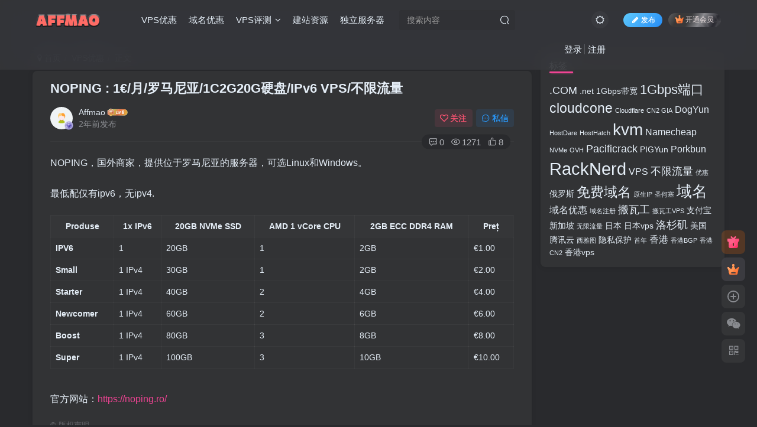

--- FILE ---
content_type: text/html; charset=UTF-8
request_url: https://affmao.com/2796.html
body_size: 18874
content:
<!DOCTYPE HTML>
<html lang="zh-CN">
<head>
	<meta charset="UTF-8">
	<link rel="dns-prefetch" href="//apps.bdimg.com">
	<meta http-equiv="X-UA-Compatible" content="IE=edge,chrome=1">
	<meta name="viewport" content="width=device-width, initial-scale=1.0, user-scalable=0, minimum-scale=1.0, maximum-scale=0.0, viewport-fit=cover">
	<meta http-equiv="Cache-Control" content="no-transform" />
	<meta http-equiv="Cache-Control" content="no-siteapp" />
	<meta name='robots' content='max-image-preview:large' />
<title>NOPING : 1€/月/罗马尼亚/1C2G20G硬盘/IPv6 VPS/不限流量-AFFMAO</title><meta name="keywords" content="VPS优惠">
<meta name="description" content="NOPING，国外商家，提供位于罗马尼亚的服务器，可选Linux和Windows。 最低配仅有ipv6，无ipv4. Produse 1x IPv6 20GB NVMe SSD AMD 1 vCore CPU 2GB ECC DDR4 RAM Preț IPV6 1 20GB 1 2GB €1.00 Small 1 IPv4 30GB 1 2GB €2.00 Starter 1 IPv4 40GB">
<link rel="canonical" href="https://affmao.com/2796.html" /><link rel='dns-prefetch' href='//s.w.org' />
<link rel='stylesheet' id='wp-block-library-css'  href='https://affmao.com/wp-includes/css/dist/block-library/style.min.css?ver=6.0.11' type='text/css' media='all' />
<style id='global-styles-inline-css' type='text/css'>
body{--wp--preset--color--black: #000000;--wp--preset--color--cyan-bluish-gray: #abb8c3;--wp--preset--color--white: #ffffff;--wp--preset--color--pale-pink: #f78da7;--wp--preset--color--vivid-red: #cf2e2e;--wp--preset--color--luminous-vivid-orange: #ff6900;--wp--preset--color--luminous-vivid-amber: #fcb900;--wp--preset--color--light-green-cyan: #7bdcb5;--wp--preset--color--vivid-green-cyan: #00d084;--wp--preset--color--pale-cyan-blue: #8ed1fc;--wp--preset--color--vivid-cyan-blue: #0693e3;--wp--preset--color--vivid-purple: #9b51e0;--wp--preset--gradient--vivid-cyan-blue-to-vivid-purple: linear-gradient(135deg,rgba(6,147,227,1) 0%,rgb(155,81,224) 100%);--wp--preset--gradient--light-green-cyan-to-vivid-green-cyan: linear-gradient(135deg,rgb(122,220,180) 0%,rgb(0,208,130) 100%);--wp--preset--gradient--luminous-vivid-amber-to-luminous-vivid-orange: linear-gradient(135deg,rgba(252,185,0,1) 0%,rgba(255,105,0,1) 100%);--wp--preset--gradient--luminous-vivid-orange-to-vivid-red: linear-gradient(135deg,rgba(255,105,0,1) 0%,rgb(207,46,46) 100%);--wp--preset--gradient--very-light-gray-to-cyan-bluish-gray: linear-gradient(135deg,rgb(238,238,238) 0%,rgb(169,184,195) 100%);--wp--preset--gradient--cool-to-warm-spectrum: linear-gradient(135deg,rgb(74,234,220) 0%,rgb(151,120,209) 20%,rgb(207,42,186) 40%,rgb(238,44,130) 60%,rgb(251,105,98) 80%,rgb(254,248,76) 100%);--wp--preset--gradient--blush-light-purple: linear-gradient(135deg,rgb(255,206,236) 0%,rgb(152,150,240) 100%);--wp--preset--gradient--blush-bordeaux: linear-gradient(135deg,rgb(254,205,165) 0%,rgb(254,45,45) 50%,rgb(107,0,62) 100%);--wp--preset--gradient--luminous-dusk: linear-gradient(135deg,rgb(255,203,112) 0%,rgb(199,81,192) 50%,rgb(65,88,208) 100%);--wp--preset--gradient--pale-ocean: linear-gradient(135deg,rgb(255,245,203) 0%,rgb(182,227,212) 50%,rgb(51,167,181) 100%);--wp--preset--gradient--electric-grass: linear-gradient(135deg,rgb(202,248,128) 0%,rgb(113,206,126) 100%);--wp--preset--gradient--midnight: linear-gradient(135deg,rgb(2,3,129) 0%,rgb(40,116,252) 100%);--wp--preset--duotone--dark-grayscale: url('#wp-duotone-dark-grayscale');--wp--preset--duotone--grayscale: url('#wp-duotone-grayscale');--wp--preset--duotone--purple-yellow: url('#wp-duotone-purple-yellow');--wp--preset--duotone--blue-red: url('#wp-duotone-blue-red');--wp--preset--duotone--midnight: url('#wp-duotone-midnight');--wp--preset--duotone--magenta-yellow: url('#wp-duotone-magenta-yellow');--wp--preset--duotone--purple-green: url('#wp-duotone-purple-green');--wp--preset--duotone--blue-orange: url('#wp-duotone-blue-orange');--wp--preset--font-size--small: 13px;--wp--preset--font-size--medium: 20px;--wp--preset--font-size--large: 36px;--wp--preset--font-size--x-large: 42px;}.has-black-color{color: var(--wp--preset--color--black) !important;}.has-cyan-bluish-gray-color{color: var(--wp--preset--color--cyan-bluish-gray) !important;}.has-white-color{color: var(--wp--preset--color--white) !important;}.has-pale-pink-color{color: var(--wp--preset--color--pale-pink) !important;}.has-vivid-red-color{color: var(--wp--preset--color--vivid-red) !important;}.has-luminous-vivid-orange-color{color: var(--wp--preset--color--luminous-vivid-orange) !important;}.has-luminous-vivid-amber-color{color: var(--wp--preset--color--luminous-vivid-amber) !important;}.has-light-green-cyan-color{color: var(--wp--preset--color--light-green-cyan) !important;}.has-vivid-green-cyan-color{color: var(--wp--preset--color--vivid-green-cyan) !important;}.has-pale-cyan-blue-color{color: var(--wp--preset--color--pale-cyan-blue) !important;}.has-vivid-cyan-blue-color{color: var(--wp--preset--color--vivid-cyan-blue) !important;}.has-vivid-purple-color{color: var(--wp--preset--color--vivid-purple) !important;}.has-black-background-color{background-color: var(--wp--preset--color--black) !important;}.has-cyan-bluish-gray-background-color{background-color: var(--wp--preset--color--cyan-bluish-gray) !important;}.has-white-background-color{background-color: var(--wp--preset--color--white) !important;}.has-pale-pink-background-color{background-color: var(--wp--preset--color--pale-pink) !important;}.has-vivid-red-background-color{background-color: var(--wp--preset--color--vivid-red) !important;}.has-luminous-vivid-orange-background-color{background-color: var(--wp--preset--color--luminous-vivid-orange) !important;}.has-luminous-vivid-amber-background-color{background-color: var(--wp--preset--color--luminous-vivid-amber) !important;}.has-light-green-cyan-background-color{background-color: var(--wp--preset--color--light-green-cyan) !important;}.has-vivid-green-cyan-background-color{background-color: var(--wp--preset--color--vivid-green-cyan) !important;}.has-pale-cyan-blue-background-color{background-color: var(--wp--preset--color--pale-cyan-blue) !important;}.has-vivid-cyan-blue-background-color{background-color: var(--wp--preset--color--vivid-cyan-blue) !important;}.has-vivid-purple-background-color{background-color: var(--wp--preset--color--vivid-purple) !important;}.has-black-border-color{border-color: var(--wp--preset--color--black) !important;}.has-cyan-bluish-gray-border-color{border-color: var(--wp--preset--color--cyan-bluish-gray) !important;}.has-white-border-color{border-color: var(--wp--preset--color--white) !important;}.has-pale-pink-border-color{border-color: var(--wp--preset--color--pale-pink) !important;}.has-vivid-red-border-color{border-color: var(--wp--preset--color--vivid-red) !important;}.has-luminous-vivid-orange-border-color{border-color: var(--wp--preset--color--luminous-vivid-orange) !important;}.has-luminous-vivid-amber-border-color{border-color: var(--wp--preset--color--luminous-vivid-amber) !important;}.has-light-green-cyan-border-color{border-color: var(--wp--preset--color--light-green-cyan) !important;}.has-vivid-green-cyan-border-color{border-color: var(--wp--preset--color--vivid-green-cyan) !important;}.has-pale-cyan-blue-border-color{border-color: var(--wp--preset--color--pale-cyan-blue) !important;}.has-vivid-cyan-blue-border-color{border-color: var(--wp--preset--color--vivid-cyan-blue) !important;}.has-vivid-purple-border-color{border-color: var(--wp--preset--color--vivid-purple) !important;}.has-vivid-cyan-blue-to-vivid-purple-gradient-background{background: var(--wp--preset--gradient--vivid-cyan-blue-to-vivid-purple) !important;}.has-light-green-cyan-to-vivid-green-cyan-gradient-background{background: var(--wp--preset--gradient--light-green-cyan-to-vivid-green-cyan) !important;}.has-luminous-vivid-amber-to-luminous-vivid-orange-gradient-background{background: var(--wp--preset--gradient--luminous-vivid-amber-to-luminous-vivid-orange) !important;}.has-luminous-vivid-orange-to-vivid-red-gradient-background{background: var(--wp--preset--gradient--luminous-vivid-orange-to-vivid-red) !important;}.has-very-light-gray-to-cyan-bluish-gray-gradient-background{background: var(--wp--preset--gradient--very-light-gray-to-cyan-bluish-gray) !important;}.has-cool-to-warm-spectrum-gradient-background{background: var(--wp--preset--gradient--cool-to-warm-spectrum) !important;}.has-blush-light-purple-gradient-background{background: var(--wp--preset--gradient--blush-light-purple) !important;}.has-blush-bordeaux-gradient-background{background: var(--wp--preset--gradient--blush-bordeaux) !important;}.has-luminous-dusk-gradient-background{background: var(--wp--preset--gradient--luminous-dusk) !important;}.has-pale-ocean-gradient-background{background: var(--wp--preset--gradient--pale-ocean) !important;}.has-electric-grass-gradient-background{background: var(--wp--preset--gradient--electric-grass) !important;}.has-midnight-gradient-background{background: var(--wp--preset--gradient--midnight) !important;}.has-small-font-size{font-size: var(--wp--preset--font-size--small) !important;}.has-medium-font-size{font-size: var(--wp--preset--font-size--medium) !important;}.has-large-font-size{font-size: var(--wp--preset--font-size--large) !important;}.has-x-large-font-size{font-size: var(--wp--preset--font-size--x-large) !important;}
</style>
<link rel='stylesheet' id='_bootstrap-css'  href='https://affmao.com/wp-content/themes/zibll/css/bootstrap.min.css?ver=6.4.1' type='text/css' media='all' />
<link rel='stylesheet' id='_fontawesome-css'  href='https://affmao.com/wp-content/themes/zibll/css/font-awesome.min.css?ver=6.4.1' type='text/css' media='all' />
<link rel='stylesheet' id='_main-css'  href='https://affmao.com/wp-content/themes/zibll/css/main.min.css?ver=6.4.1' type='text/css' media='all' />
<style id='akismet-widget-style-inline-css' type='text/css'>

			.a-stats {
				--akismet-color-mid-green: #357b49;
				--akismet-color-white: #fff;
				--akismet-color-light-grey: #f6f7f7;

				max-width: 350px;
				width: auto;
			}

			.a-stats * {
				all: unset;
				box-sizing: border-box;
			}

			.a-stats strong {
				font-weight: 600;
			}

			.a-stats a.a-stats__link,
			.a-stats a.a-stats__link:visited,
			.a-stats a.a-stats__link:active {
				background: var(--akismet-color-mid-green);
				border: none;
				box-shadow: none;
				border-radius: 8px;
				color: var(--akismet-color-white);
				cursor: pointer;
				display: block;
				font-family: -apple-system, BlinkMacSystemFont, 'Segoe UI', 'Roboto', 'Oxygen-Sans', 'Ubuntu', 'Cantarell', 'Helvetica Neue', sans-serif;
				font-weight: 500;
				padding: 12px;
				text-align: center;
				text-decoration: none;
				transition: all 0.2s ease;
			}

			/* Extra specificity to deal with TwentyTwentyOne focus style */
			.widget .a-stats a.a-stats__link:focus {
				background: var(--akismet-color-mid-green);
				color: var(--akismet-color-white);
				text-decoration: none;
			}

			.a-stats a.a-stats__link:hover {
				filter: brightness(110%);
				box-shadow: 0 4px 12px rgba(0, 0, 0, 0.06), 0 0 2px rgba(0, 0, 0, 0.16);
			}

			.a-stats .count {
				color: var(--akismet-color-white);
				display: block;
				font-size: 1.5em;
				line-height: 1.4;
				padding: 0 13px;
				white-space: nowrap;
			}
		
</style>
<script type='text/javascript' src='https://affmao.com/wp-content/themes/zibll/js/libs/jquery.min.js?ver=6.4.1' id='jquery-js'></script>
<link rel='shortcut icon' href='https://affmao.com/wp-content/uploads/2022/06/logo-s.png-.png'><link rel='icon' href='https://affmao.com/wp-content/uploads/2022/06/logo-s.png-.png'><link rel='apple-touch-icon-precomposed' href='https://affmao.com/wp-content/uploads/2020/02/logo.jpg'><meta name='msapplication-TileImage' content='https://affmao.com/wp-content/uploads/2020/02/logo.jpg'><style>.footer{--footer-bg:#f7f7f7;--footer-color:var(--muted-2-color);}:root{--theme-color:#f04494;--focus-shadow-color:rgba(240,68,148,.4);--focus-color-opacity1:rgba(240,68,148,.1);--mian-max-width:1200px;}.enlighter-default .enlighter{max-height:400px;overflow-y:auto !important;}.enlighter-toolbar{display:none !important;}@media (max-width:640px) {
		.meta-right .meta-like{
			display: unset !important;
		}
	}</style><meta name='apple-mobile-web-app-title' content='AFFMAO'><!--[if IE]><script src="https://affmao.com/wp-content/themes/zibll/js/libs/html5.min.js"></script><![endif]-->	</head>
<body class="post-template-default single single-post postid-2796 single-format-standard dark-theme nav-fixed site-layout-2">
		    <header class="header header-layout-2">
        <nav class="navbar navbar-top center">
            <div class="container-fluid container-header">
                <div class="navbar-header">
			<div class="navbar-brand"><a class="navbar-logo" href="https://affmao.com" title="AFFMAO-国外VPS,国外域名,云主机评测，优惠码，VPS教程"><img src="https://affmao.com/wp-content/uploads/2024/01/logo-2.png" switch-src="https://affmao.com/wp-content/uploads/2024/01/logo-2.png" alt="AFFMAO-国外VPS,国外域名,云主机评测，优惠码，VPS教程" >
			</a></div>
			<button type="button" data-toggle-class data-target=".mobile-navbar" class="navbar-toggle"><svg class="icon em12" aria-hidden="true" data-viewBox="0 0 1024 1024" viewBox="0 0 1024 1024"><use xlink:href="#icon-menu"></use></svg></button><a class="main-search-btn navbar-toggle" href="javascript:;"><svg class="icon" aria-hidden="true"><use xlink:href="#icon-search"></use></svg></a>
		</div>                <div class="collapse navbar-collapse">
                    <ul class="nav navbar-nav"><li id="menu-item-23" class="menu-item menu-item-type-taxonomy menu-item-object-category current-post-ancestor current-menu-parent current-post-parent menu-item-23"><a href="https://affmao.com/category/youhui">VPS优惠</a></li>
<li id="menu-item-25" class="menu-item menu-item-type-taxonomy menu-item-object-category menu-item-25"><a href="https://affmao.com/category/domain">域名优惠</a></li>
<li id="menu-item-1745" class="menu-item menu-item-type-taxonomy menu-item-object-category menu-item-has-children menu-item-1745"><a href="https://affmao.com/category/pingce">VPS评测</a>
<ul class="sub-menu">
	<li id="menu-item-1845" class="menu-item menu-item-type-taxonomy menu-item-object-category menu-item-1845"><a href="https://affmao.com/category/jiaocheng">VPS教程</a></li>
</ul>
</li>
<li id="menu-item-26" class="menu-item menu-item-type-taxonomy menu-item-object-category menu-item-26"><a href="https://affmao.com/category/ziyuan">建站资源</a></li>
<li id="menu-item-1846" class="menu-item menu-item-type-taxonomy menu-item-object-category menu-item-1846"><a href="https://affmao.com/category/dufu">独立服务器</a></li>
</ul><form method="get" class="navbar-form navbar-left hover-show" action="https://affmao.com/"><div class="form-group relative dropdown"><input type="text" class="form-control search-input focus-show" name="s" placeholder="搜索内容"><div class="abs-right muted-3-color"><button type="submit" tabindex="3" class="null"><svg class="icon" aria-hidden="true"><use xlink:href="#icon-search"></use></svg></button></div><div class=" lazyload" remote-box="https://affmao.com/wp-admin/admin-ajax.php?action=menu_search" lazyload-action="ias"> </div></div></form><div class="navbar-form navbar-right hide show-nav-but" style="margin-right:-20px;"><a data-toggle-class data-target=".nav.navbar-nav" href="javascript:;" class="but"><svg class="" aria-hidden="true" data-viewBox="0 0 1024 1024" viewBox="0 0 1024 1024"><use xlink:href="#icon-menu_2"></use></svg></a></div><div class="navbar-form navbar-right navbar-but"><a class="newadd-btns but nowave jb-blue radius btn-newadd" href="https://affmao.com/newposts"><i class="fa fa-fw fa-pencil"></i>发布</a><span class="hover-show inline-block"><a class="signin-loader but jb-red radius payvip-icon ml10" href="javascript:;"><svg class="em12 mr3" aria-hidden="true" data-viewBox="0 0 1024 1024" viewBox="0 0 1024 1024"><use xlink:href="#icon-vip_1"></use></svg>开通会员</a><div class="sub-menu hover-show-con sub-vip-card"><div class="vip-card pointer level-1 vip-theme1 signin-loader" vip-level="1">
    <div class="abs-center vip-baicon"><img  class="lazyload img-icon " src="https://affmao.com/wp-content/themes/zibll/img/thumbnail-null.svg" data-src="https://affmao.com/wp-content/themes/zibll/img/vip-1.svg" title="黄金会员" alt="黄金会员"></div><div class="vip-img abs-right"><img  class="lazyload img-icon " src="https://affmao.com/wp-content/themes/zibll/img/thumbnail-null.svg" data-src="https://affmao.com/wp-content/themes/zibll/img/vip-1.svg" title="黄金会员" alt="黄金会员"></div><div class="relative"><div class="vip-name mb10"><span class="mr6"><img  class="lazyload img-icon " src="https://affmao.com/wp-content/themes/zibll/img/thumbnail-null.svg" data-src="https://affmao.com/wp-content/themes/zibll/img/vip-1.svg" title="黄金会员" alt="黄金会员"></span>开通黄金会员</div><ul class="mb10 relative"><li>全站资源折扣购买</li>
<li>部分内容免费阅读</li>
<li>一对一技术指导</li>
<li>VIP用户专属QQ群</li></ul><a class="but jb-blue radius payvip-button" href="javascript:;">开通黄金会员</a></div>
    </div><div class="vip-card pointer level-2 vip-theme2 signin-loader" vip-level="2">
    <div class="abs-center vip-baicon"><img  class="lazyload img-icon " src="https://affmao.com/wp-content/themes/zibll/img/thumbnail-null.svg" data-src="https://affmao.com/wp-content/themes/zibll/img/vip-2.svg" title="钻石会员" alt="钻石会员"></div><div class="vip-img abs-right"><img  class="lazyload img-icon " src="https://affmao.com/wp-content/themes/zibll/img/thumbnail-null.svg" data-src="https://affmao.com/wp-content/themes/zibll/img/vip-2.svg" title="钻石会员" alt="钻石会员"></div><div class="relative"><div class="vip-name mb10"><span class="mr6"><img  class="lazyload img-icon " src="https://affmao.com/wp-content/themes/zibll/img/thumbnail-null.svg" data-src="https://affmao.com/wp-content/themes/zibll/img/vip-2.svg" title="钻石会员" alt="钻石会员"></span>开通钻石会员</div><ul class="mb10 relative"><li>全站资源折扣购买</li>
<li>部分内容免费阅读</li>
<li>一对一技术指导</li>
<li>VIP用户专属QQ群</li></ul><a class="but jb-blue radius payvip-button" href="javascript:;">开通钻石会员</a></div>
    </div></div></span></div><div class="navbar-form navbar-right"><a href="javascript:;" class="toggle-theme toggle-radius"><i class="fa fa-toggle-theme"></i></a></div><div class="navbar-form navbar-right navbar-text">
					<ul class="list-inline splitters relative">
						<li><a href="javascript:;" class="signin-loader">登录</a></li><li><a href="javascript:;" class="signup-loader">注册</a></li>
					</ul>
				</div>                </div>
            </div>
        </nav>
    </header>

    <div class="mobile-header">
        <nav mini-touch="mobile-nav" touch-direction="left" class="mobile-navbar visible-xs-block scroll-y mini-scrollbar left">
            <a href="javascript:;" class="toggle-theme toggle-radius"><i class="fa fa-toggle-theme"></i></a><ul class="mobile-menus theme-box"><li class="menu-item menu-item-type-taxonomy menu-item-object-category current-post-ancestor current-menu-parent current-post-parent menu-item-23"><a href="https://affmao.com/category/youhui">VPS优惠</a></li>
<li class="menu-item menu-item-type-taxonomy menu-item-object-category menu-item-25"><a href="https://affmao.com/category/domain">域名优惠</a></li>
<li class="menu-item menu-item-type-taxonomy menu-item-object-category menu-item-has-children menu-item-1745"><a href="https://affmao.com/category/pingce">VPS评测</a>
<ul class="sub-menu">
	<li class="menu-item menu-item-type-taxonomy menu-item-object-category menu-item-1845"><a href="https://affmao.com/category/jiaocheng">VPS教程</a></li>
</ul>
</li>
<li class="menu-item menu-item-type-taxonomy menu-item-object-category menu-item-26"><a href="https://affmao.com/category/ziyuan">建站资源</a></li>
<li class="menu-item menu-item-type-taxonomy menu-item-object-category menu-item-1846"><a href="https://affmao.com/category/dufu">独立服务器</a></li>
</ul><div class="posts-nav-box" data-title="文章目录"></div><div class="sub-user-box"><div class="text-center"><div><a class="em09 signin-loader but jb-red radius4 payvip-icon btn-block mt10" href="javascript:;"><svg class="em12 mr10" aria-hidden="true" data-viewBox="0 0 1024 1024" viewBox="0 0 1024 1024"><use xlink:href="#icon-vip_1"></use></svg>开通会员 尊享会员权益</a></div><div class="flex jsa header-user-href"><a href="javascript:;" class="signin-loader"><div class="badg mb6 toggle-radius c-blue"><svg class="icon" aria-hidden="true" data-viewBox="50 0 924 924" viewBox="50 0 924 924"><use xlink:href="#icon-user"></use></svg></div><div class="c-blue">登录</div></a><a href="javascript:;" class="signup-loader"><div class="badg mb6 toggle-radius c-green"><svg class="icon" aria-hidden="true"><use xlink:href="#icon-signup"></use></svg></div><div class="c-green">注册</div></a><a target="_blank" href="https://affmao.com/user-sign?tab=resetpassword&redirect_to=https://affmao.com/2796.html"><div class="badg mb6 toggle-radius c-purple"><svg class="icon" aria-hidden="true"><use xlink:href="#icon-user_rp"></use></svg></div><div class="c-purple">找回密码</div></a></div></div></div><div class="mobile-nav-widget"></div>        </nav>
        <div class="fixed-body" data-close=".mobile-navbar"></div>
    </div>
    <div class="container fluid-widget"></div><main role="main" class="container">
    <div class="content-wrap">
        <div class="content-layout">
            <ul class="breadcrumb">
		<li><a href="https://affmao.com"><i class="fa fa-map-marker"></i> 首页</a></li><li>
		<a href="https://affmao.com/category/youhui">VPS优惠</a> </li><li> 正文</li></ul><article class="article main-bg theme-box box-body radius8 main-shadow"><div class="article-header theme-box clearfix relative"><h1 class="article-title"> <a href="https://affmao.com/2796.html">NOPING : 1€/月/罗马尼亚/1C2G20G硬盘/IPv6 VPS/不限流量</a></h1><div class="article-avatar"><div class="user-info flex ac article-avatar"><a href="https://affmao.com/author/1"><span class="avatar-img"><img alt="Affmao的头像-AFFMAO" src="https://affmao.com/wp-content/themes/zibll/img/avatar-default.png" data-src="//affmao.com/wp-content/themes/zibll/img/avatar-default.png" class="lazyload avatar avatar-id-1"><img class="lazyload avatar-badge" src="https://affmao.com/wp-content/themes/zibll/img/thumbnail.svg" data-src="https://affmao.com/wp-content/themes/zibll/img/vip-2.svg" data-toggle="tooltip" title="钻石会员" alt="钻石会员"></span></a><div class="user-right flex flex1 ac jsb ml10"><div class="flex1"><name class="flex ac flex1"><a class="display-name text-ellipsis " href="https://affmao.com/author/1">Affmao</a><img  class="lazyload img-icon ml3" src="https://affmao.com/wp-content/themes/zibll/img/thumbnail-null.svg" data-src="https://affmao.com/wp-content/themes/zibll/img/user-level-6.png" data-toggle="tooltip" title="LV6" alt="LV6"></name><div class="px12-sm muted-2-color text-ellipsis"><span data-toggle="tooltip" data-placement="bottom" title="2024年02月02日 09:28发布">2年前发布</span></div></div><div class="flex0 user-action"><a href="javascript:;" class="px12-sm ml10 follow but c-red signin-loader" data-pid="1"><count><i class="fa fa-heart-o mr3" aria-hidden="true"></i>关注</count></a><a class="signin-loader ml6 but c-blue px12-sm" href="javascript:;"><svg class="icon" aria-hidden="true"><use xlink:href="#icon-private"></use></svg>私信</a></div></div></div><div class="relative"><i class="line-form-line"></i><div class="flex ac single-metabox abs-right"><div class="post-metas"><item class="meta-comm"><a data-toggle="tooltip" title="去评论" href="javascript:(scrollTo('#comments',-50));"><svg class="icon" aria-hidden="true"><use xlink:href="#icon-comment"></use></svg>0</a></item><item class="meta-view"><svg class="icon" aria-hidden="true"><use xlink:href="#icon-view"></use></svg>1271</item><item class="meta-like"><svg class="icon" aria-hidden="true"><use xlink:href="#icon-like"></use></svg>8</item></div><div class="clearfix ml6"></div></div></div></div></div>    <div class="article-content">
                        <div data-nav="posts"class="theme-box wp-posts-content">
            <p>NOPING，国外商家，提供位于罗马尼亚的服务器，可选Linux和Windows。</p>
<p>最低配仅有ipv6，无ipv4.</p>
<figure class="wp-block-table">
<table class="table table-bordered puock-text">
<thead>
<tr>
<th><strong>Produse</strong></th>
<th><strong>1x IPv6</strong></th>
<th><strong>20GB NVMe SSD</strong></th>
<th><strong>AMD 1 vCore CPU</strong></th>
<th><strong>2GB ECC DDR4 RAM</strong></th>
<th><strong>Preț</strong></th>
</tr>
</thead>
<tbody>
<tr>
<td><strong>IPV6</strong></td>
<td>1</td>
<td>20GB</td>
<td>1</td>
<td>2GB</td>
<td>€1.00</td>
</tr>
<tr>
<td><strong>Small</strong></td>
<td>1 IPv4</td>
<td>30GB</td>
<td>1</td>
<td>2GB</td>
<td>€2.00</td>
</tr>
<tr>
<td><strong>Starter</strong></td>
<td>1 IPv4</td>
<td>40GB</td>
<td>2</td>
<td>4GB</td>
<td>€4.00</td>
</tr>
<tr>
<td><strong>Newcomer</strong></td>
<td>1 IPv4</td>
<td>60GB</td>
<td>2</td>
<td>6GB</td>
<td>€6.00</td>
</tr>
<tr>
<td><strong>Boost</strong></td>
<td>1 IPv4</td>
<td>80GB</td>
<td>3</td>
<td>8GB</td>
<td>€8.00</td>
</tr>
<tr>
<td><strong>Super</strong></td>
<td>1 IPv4</td>
<td>100GB</td>
<td>3</td>
<td>10GB</td>
<td>€10.00</td>
</tr>
</tbody>
</table>
</figure>
<p>官方网站：<a href="https://affmao.com/?golink=aHR0cHM6Ly9ub3Bpbmcucm8v"  target="_blank" rel="nofollow noopener">https://noping.ro/</a></p>
                    </div>
        <div class="em09 muted-3-color"><div><span>©</span> 版权声明</div><div class="posts-copyright">文章版权归作者所有，未经允许请勿转载。</div></div><div class="text-center theme-box muted-3-color box-body separator em09">THE END</div><div class="theme-box article-tags"><a class="but ml6 radius c-blue" title="查看更多分类文章" href="https://affmao.com/category/youhui"><i class="fa fa-folder-open-o" aria-hidden="true"></i>VPS优惠</a><br></div>    </div>
    <div class="text-center muted-3-color box-body em09">喜欢就支持一下吧</div><div class="text-center post-actions"><a href="javascript:;" data-action="like" class="action action-like" data-pid="2796"><svg class="icon" aria-hidden="true"><use xlink:href="#icon-like"></use></svg><text>点赞</text><count>8</count></a><span class="hover-show dropup action action-share">
        <svg class="icon" aria-hidden="true"><use xlink:href="#icon-share"></use></svg><text>分享</text><div class="zib-widget hover-show-con share-button dropdown-menu"><div><a class="share-btn qzone"  target="_blank" title="QQ空间" href="https://sns.qzone.qq.com/cgi-bin/qzshare/cgi_qzshare_onekey?url=https://affmao.com/2796.html&#38;title=NOPING : 1€/月/罗马尼亚/1C2G20G硬盘/IPv6 VPS/不限流量-AFFMAO&#38;pics=&#38;summary=NOPING，国外商家，提供位于罗马尼亚的服务器，可选Linux和Windows。 最低配仅有ipv6，无ipv4. Produse 1x IPv6 20GB NVMe SSD AMD 1 vCore CPU 2GB ECC DDR4 RAM Preț IPV6 1 20GB 1 2GB €1.00 Small 1 IPv4 30GB 1 2GB €2.00 Starter 1 IPv4 40GB 2 4GB €4.00 Newcomer 1 IPv4 60GB 2 6GB €6.00 Boost 1 IPv4 80GB 3 8GB €8.00 Super 1 ..."><icon><svg class="icon" aria-hidden="true"><use xlink:href="#icon-qzone-color"></use></svg></icon><text>QQ空间<text></a><a class="share-btn weibo"  target="_blank" title="微博" href="https://service.weibo.com/share/share.php?url=https://affmao.com/2796.html&#38;title=NOPING : 1€/月/罗马尼亚/1C2G20G硬盘/IPv6 VPS/不限流量-AFFMAO&#38;pic=&#38;searchPic=false"><icon><svg class="icon" aria-hidden="true"><use xlink:href="#icon-weibo-color"></use></svg></icon><text>微博<text></a><a class="share-btn qq"  target="_blank" title="QQ好友" href="https://connect.qq.com/widget/shareqq/index.html?url=https://affmao.com/2796.html&#38;title=NOPING : 1€/月/罗马尼亚/1C2G20G硬盘/IPv6 VPS/不限流量-AFFMAO&#38;pics=&#38;desc=NOPING，国外商家，提供位于罗马尼亚的服务器，可选Linux和Windows。 最低配仅有ipv6，无ipv4. Produse 1x IPv6 20GB NVMe SSD AMD 1 vCore CPU 2GB ECC DDR4 RAM Preț IPV6 1 20GB 1 2GB €1.00 Small 1 IPv4 30GB 1 2GB €2.00 Starter 1 IPv4 40GB 2 4GB €4.00 Newcomer 1 IPv4 60GB 2 6GB €6.00 Boost 1 IPv4 80GB 3 8GB €8.00 Super 1 ..."><icon><svg class="icon" aria-hidden="true"><use xlink:href="#icon-qq-color"></use></svg></icon><text>QQ好友<text></a><a class="share-btn poster" poster-share="2796" title="海报分享" href="javascript:;"><icon><svg class="icon" aria-hidden="true"><use xlink:href="#icon-poster-color"></use></svg></icon><text>海报分享<text></a><a class="share-btn copy" data-clipboard-text="https://affmao.com/2796.html" data-clipboard-tag="链接" title="复制链接" href="javascript:;"><icon><svg class="icon" aria-hidden="true"><use xlink:href="#icon-copy-color"></use></svg></icon><text>复制链接<text></a></div></div></span><a href="javascript:;" class="action action-favorite signin-loader" data-pid="2796"><svg class="icon" aria-hidden="true"><use xlink:href="#icon-favorite"></use></svg><text>收藏</text><count></count></a></div></article><div class="yiyan-box main-bg theme-box text-center box-body radius8 main-shadow"><div data-toggle="tooltip" data-original-title="点击切换一言" class="yiyan"></div></div><div class="user-card zib-widget author">
        <div class="card-content mt10 relative">
            <div class="user-content">
                
                <div class="user-avatar"><a href="https://affmao.com/author/1"><span class="avatar-img avatar-lg"><img alt="Affmao的头像-AFFMAO" src="https://affmao.com/wp-content/themes/zibll/img/avatar-default.png" data-src="//affmao.com/wp-content/themes/zibll/img/avatar-default.png" class="lazyload avatar avatar-id-1"><img class="lazyload avatar-badge" src="https://affmao.com/wp-content/themes/zibll/img/thumbnail.svg" data-src="https://affmao.com/wp-content/themes/zibll/img/vip-2.svg" data-toggle="tooltip" title="钻石会员" alt="钻石会员"></span></a></div>
                <div class="user-info mt20 mb10">
                    <div class="user-name flex jc"><name class="flex1 flex ac"><a class="display-name text-ellipsis " href="https://affmao.com/author/1">Affmao</a><img  class="lazyload img-icon ml3" src="https://affmao.com/wp-content/themes/zibll/img/thumbnail-null.svg" data-src="https://affmao.com/wp-content/themes/zibll/img/user-level-6.png" data-toggle="tooltip" title="LV6" alt="LV6"><a href="javascript:;" class="focus-color ml10 follow flex0 signin-loader" data-pid="1"><count><i class="fa fa-heart-o mr3" aria-hidden="true"></i>关注</count></a></name></div>
                    <div class="author-tag mt10 mini-scrollbar"><a class="but c-blue tag-posts" data-toggle="tooltip" title="共1403篇文章" href="https://affmao.com/author/1"><svg class="icon" aria-hidden="true"><use xlink:href="#icon-post"></use></svg>1403</a><a class="but c-green tag-comment" data-toggle="tooltip" title="共1条评论" href="https://affmao.com/author/1?tab=comment"><svg class="icon" aria-hidden="true"><use xlink:href="#icon-comment"></use></svg>1</a><a class="but c-yellow tag-follow" data-toggle="tooltip" title="共3个粉丝" href="https://affmao.com/author/1?tab=follow"><i class="fa fa-heart em09"></i>3</a><span class="badg c-red tag-view" data-toggle="tooltip" title="人气值 675W+"><svg class="icon" aria-hidden="true"><use xlink:href="#icon-hot"></use></svg>675W+</span></div>
                    <div class="user-desc mt10 muted-2-color em09">这家伙很懒，什么都没有写...</div>
                    
                </div>
            </div>
            <div class="swiper-container more-posts swiper-scroll"><div class="swiper-wrapper"><div class="swiper-slide mr10"><a href="https://affmao.com/1951.html"><div class="graphic hover-zoom-img em09 style-3" style="padding-bottom: 70%!important;"><img class="lazyload fit-cover"  alt="苹果 iOS 使用小火箭(shadowrocket)新手教程-AFFMAO" data-src="https://affmao.com/wp-content/uploads/2021/02/2021021502164735-139x300.png" src="https://affmao.com/wp-content/themes/zibll/img/thumbnail.svg"><div class="abs-center left-bottom graphic-text text-ellipsis">苹果 iOS 使用小火箭(shadowrocket)新手教程</div><div class="abs-center left-bottom graphic-text"><div class="em09 opacity8">苹果 iOS 使用小火箭(shadowrocket)新手教程</div><div class="px12 opacity8 mt6"><item>5年前</item><item class="pull-right"><svg class="icon" aria-hidden="true"><use xlink:href="#icon-view"></use></svg> 16.7W+</item></div></div></div></a></div><div class="swiper-slide mr10"><a href="https://affmao.com/2039.html"><div class="graphic hover-zoom-img em09 style-3" style="padding-bottom: 70%!important;"><img class="lazyload fit-cover"  alt="Clash for android安卓客户端保姆级新手使用教程-AFFMAO" data-src="/wp-content/uploads/replace/b8ffb00c68d7aadc837e8ee790e3834c.jpg" src="https://affmao.com/wp-content/themes/zibll/img/thumbnail.svg"><div class="abs-center left-bottom graphic-text text-ellipsis">Clash for android安卓客户端保姆级新手使用教程</div><div class="abs-center left-bottom graphic-text"><div class="em09 opacity8">Clash for android安卓客户端保姆级新手使用教程</div><div class="px12 opacity8 mt6"><item>5年前</item><item class="pull-right"><svg class="icon" aria-hidden="true"><use xlink:href="#icon-view"></use></svg> 13.2W+</item></div></div></div></a></div><div class="swiper-slide mr10"><a href="https://affmao.com/2083.html"><div class="graphic hover-zoom-img em09 style-3" style="padding-bottom: 70%!important;"><img class="lazyload fit-cover"  alt="Clash for Mac使用教程-AFFMAO" data-src="/wp-content/uploads/replace/d59645998e8c220f74ab5beab527374c.jpg" src="https://affmao.com/wp-content/themes/zibll/img/thumbnail.svg"><div class="abs-center left-bottom graphic-text text-ellipsis">Clash for Mac使用教程</div><div class="abs-center left-bottom graphic-text"><div class="em09 opacity8">Clash for Mac使用教程</div><div class="px12 opacity8 mt6"><item>4年前</item><item class="pull-right"><svg class="icon" aria-hidden="true"><use xlink:href="#icon-view"></use></svg> 3.8W+</item></div></div></div></a></div><div class="swiper-slide mr10"><a href="https://affmao.com/1613.html"><div class="graphic hover-zoom-img em09 style-3" style="padding-bottom: 70%!important;"><img class="lazyload fit-cover"  alt="Clash订阅教程 For Windows中文使用图文教程-AFFMAO" data-src="https://affmao.com/wp-content/uploads/replace/62ac3c0bf4464fcd13094937c56d72f7.jpg" src="https://affmao.com/wp-content/themes/zibll/img/thumbnail.svg"><div class="abs-center left-bottom graphic-text text-ellipsis">Clash订阅教程 For Windows中文使用图文教程</div><div class="abs-center left-bottom graphic-text"><div class="em09 opacity8">Clash订阅教程 For Windows中文使用图文教程</div><div class="px12 opacity8 mt6"><item>6年前</item><item class="pull-right"><svg class="icon" aria-hidden="true"><use xlink:href="#icon-view"></use></svg> 3.7W+</item></div></div></div></a></div><div class="swiper-slide mr10"><a href="https://affmao.com/2028.html"><div class="graphic hover-zoom-img em09 style-3" style="padding-bottom: 70%!important;"><img class="lazyload fit-cover"  alt="Quantumult保姆级新手使用教程-IOS圈-AFFMAO" data-src="/wp-content/uploads/replace/d7c0b0a9cbe6227c094cfda692412d34.jpg" src="https://affmao.com/wp-content/themes/zibll/img/thumbnail.svg"><div class="abs-center left-bottom graphic-text text-ellipsis">Quantumult保姆级新手使用教程-IOS圈</div><div class="abs-center left-bottom graphic-text"><div class="em09 opacity8">Quantumult保姆级新手使用教程-IOS圈</div><div class="px12 opacity8 mt6"><item>5年前</item><item class="pull-right"><svg class="icon" aria-hidden="true"><use xlink:href="#icon-view"></use></svg> 2.7W+</item></div></div></div></a></div><div class="swiper-slide mr10"><a href="https://affmao.com/1722.html"><div class="graphic hover-zoom-img em09 style-3" style="padding-bottom: 70%!important;"><img class="lazyload fit-cover"  alt="苹果 iOS 使用小火箭(shadowrocket)新手教程-AFFMAO" data-src="https://affmao.com/wp-content/uploads/2021/02/2021021502164735-139x300.png" src="https://affmao.com/wp-content/themes/zibll/img/thumbnail.svg"><div class="abs-center left-bottom graphic-text text-ellipsis">苹果 iOS 使用小火箭(shadowrocket)新手教程</div><div class="abs-center left-bottom graphic-text"><div class="em09 opacity8">苹果 iOS 使用小火箭(shadowrocket)新手教程</div><div class="px12 opacity8 mt6"><item>6年前</item><item class="pull-right"><svg class="icon" aria-hidden="true"><use xlink:href="#icon-view"></use></svg> 2.3W+</item></div></div></div></a></div></div><div class="swiper-button-prev"></div><div class="swiper-button-next"></div></div>
        </div>
    </div>    <div class="theme-box" style="height:99px">
        <nav class="article-nav">
            <div class="main-bg box-body radius8 main-shadow">
                <a href="https://affmao.com/2792.html">
                    <p class="muted-2-color"><i class="fa fa-angle-left em12"></i><i class="fa fa-angle-left em12 mr6"></i>上一篇</p>
                    <div class="text-ellipsis-2">
                        lisahost美国9929网络KVM VPS主机年付199元起                    </div>
                </a>
            </div>
            <div class="main-bg box-body radius8 main-shadow">
                <a href="https://affmao.com/2802.html">
                    <p class="muted-2-color">下一篇<i class="fa fa-angle-right em12 ml6"></i><i class="fa fa-angle-right em12"></i></p>
                    <div class="text-ellipsis-2">
                        HostTheBest：$10/年/4核/1GB内存/30GB NVME空间/不限流量/1Gbps端口/KVM/洛杉矶                    </div>
                </a>
            </div>
        </nav>
    </div>
<div class="theme-box relates relates-thumb">
            <div class="box-body notop">
                <div class="title-theme">相关推荐</div>
            </div><div class="zib-widget"><div class="swiper-container swiper-scroll"><div class="swiper-wrapper"><div class="swiper-slide mr10"><a href="https://affmao.com/2039.html"><div class="graphic hover-zoom-img mb10 style-3" style="padding-bottom: 70%!important;"><img class="lazyload fit-cover"  alt="Clash for android安卓客户端保姆级新手使用教程-AFFMAO" data-src="/wp-content/uploads/replace/b8ffb00c68d7aadc837e8ee790e3834c.jpg" src="https://affmao.com/wp-content/themes/zibll/img/thumbnail.svg"><div class="abs-center left-bottom graphic-text text-ellipsis">Clash for android安卓客户端保姆级新手使用教程</div><div class="abs-center left-bottom graphic-text"><div class="em09 opacity8">Clash for android安卓客户端保姆级新手使用教程</div><div class="px12 opacity8 mt6"><item>5年前</item><item class="pull-right"><svg class="icon" aria-hidden="true"><use xlink:href="#icon-view"></use></svg> 13.2W+</item></div></div></div></a></div><div class="swiper-slide mr10"><a href="https://affmao.com/1613.html"><div class="graphic hover-zoom-img mb10 style-3" style="padding-bottom: 70%!important;"><img class="lazyload fit-cover"  alt="Clash订阅教程 For Windows中文使用图文教程-AFFMAO" data-src="https://affmao.com/wp-content/uploads/replace/62ac3c0bf4464fcd13094937c56d72f7.jpg" src="https://affmao.com/wp-content/themes/zibll/img/thumbnail.svg"><div class="abs-center left-bottom graphic-text text-ellipsis">Clash订阅教程 For Windows中文使用图文教程</div><div class="abs-center left-bottom graphic-text"><div class="em09 opacity8">Clash订阅教程 For Windows中文使用图文教程</div><div class="px12 opacity8 mt6"><item>6年前</item><item class="pull-right"><svg class="icon" aria-hidden="true"><use xlink:href="#icon-view"></use></svg> 3.7W+</item></div></div></div></a></div><div class="swiper-slide mr10"><a href="https://affmao.com/1.html"><div class="graphic hover-zoom-img mb10 style-3" style="padding-bottom: 70%!important;"><img class="lazyload fit-cover"  alt="AFFMAO世界，您好！-AFFMAO" data-src="https://affmao.com/wp-content/themes/zibll/img/thumbnail.svg" src="https://affmao.com/wp-content/themes/zibll/img/thumbnail.svg"><div class="abs-center left-bottom graphic-text text-ellipsis">AFFMAO世界，您好！</div><div class="abs-center left-bottom graphic-text"><div class="em09 opacity8">AFFMAO世界，您好！</div><div class="px12 opacity8 mt6"><item>7年前</item><item class="pull-right"><svg class="icon" aria-hidden="true"><use xlink:href="#icon-view"></use></svg> 1.3W+</item></div></div></div></a></div><div class="swiper-slide mr10"><a href="https://affmao.com/2401.html"><div class="graphic hover-zoom-img mb10 style-3" style="padding-bottom: 70%!important;"><img class="lazyload fit-cover"  alt="#新年优惠#Digital-VM：全场vps，5折优惠，1-10Gbps带宽可选，月付$2起，可选日本/新加坡/美国/欧洲等8大机房-AFFMAO" data-src="[data-uri]" src="https://affmao.com/wp-content/themes/zibll/img/thumbnail.svg"><div class="abs-center left-bottom graphic-text text-ellipsis">#新年优惠#Digital-VM：全场vps，5折优惠，1-10Gbps带宽可选，月付$2起，可选日本/新加坡/美国/欧洲等8大机房</div><div class="abs-center left-bottom graphic-text"><div class="em09 opacity8">#新年优惠#Digital-VM：全场vps，5折优惠，1-10Gbps带宽可选，月付$2起，可选日本/新加坡/美国/...</div><div class="px12 opacity8 mt6"><item>3年前</item><item class="pull-right"><svg class="icon" aria-hidden="true"><use xlink:href="#icon-view"></use></svg> 9842</item></div></div></div></a></div><div class="swiper-slide mr10"><a href="https://affmao.com/130.html"><div class="graphic hover-zoom-img mb10 style-3" style="padding-bottom: 70%!important;"><img class="lazyload fit-cover"  alt="Name.com：.xyz域名，最长可注册10年总计40多软妹币；限6-9位数字域名-AFFMAO" data-src="https://affmao.com/wp-content/uploads/2019/11/name.com-logo-300x156.png" src="https://affmao.com/wp-content/themes/zibll/img/thumbnail.svg"><div class="abs-center left-bottom graphic-text text-ellipsis">Name.com：.xyz域名，最长可注册10年总计40多软妹币；限6-9位数字域名</div><div class="abs-center left-bottom graphic-text"><div class="em09 opacity8">Name.com：.xyz域名，最长可注册10年总计40多软妹币；限6-9位数字域名</div><div class="px12 opacity8 mt6"><item>7年前</item><item class="pull-right"><svg class="icon" aria-hidden="true"><use xlink:href="#icon-view"></use></svg> 9403</item></div></div></div></a></div><div class="swiper-slide mr10"><a href="https://affmao.com/151.html"><div class="graphic hover-zoom-img mb10 style-3" style="padding-bottom: 70%!important;"><img class="lazyload fit-cover"  alt="#元旦优惠#RackNerd：$21.8每年/3核CPU/2G内存/25G SSD/4T流量/1Gbps/1个IP/KVM-AFFMAO" data-src="https://affmao.com/wp-content/uploads/2020/01/racknerd-300x161.png" src="https://affmao.com/wp-content/themes/zibll/img/thumbnail.svg"><div class="abs-center left-bottom graphic-text text-ellipsis">#元旦优惠#RackNerd：$21.8每年/3核CPU/2G内存/25G SSD/4T流量/1Gbps/1个IP/KVM</div><div class="abs-center left-bottom graphic-text"><div class="em09 opacity8">#元旦优惠#RackNerd：$21.8每年/3核CPU/2G内存/25G SSD/4T流量/1Gbps/1个IP/KVM</div><div class="px12 opacity8 mt6"><item>6年前</item><item class="pull-right"><svg class="icon" aria-hidden="true"><use xlink:href="#icon-view"></use></svg> 9160</item></div></div></div></a></div></div><div class="swiper-button-prev"></div><div class="swiper-button-next"></div></div></div></div><div class="theme-box" id="comments">
	<div class="box-body notop">
		<div class="title-theme">评论			<small>抢沙发</small></div>
	</div>

	<div class="no_webshot main-bg theme-box box-body radius8 main-shadow">
					<div class="flex ac jsb virtual-input " fixed-input="#respond"><div class="flex flex1 ac"><img alt="头像" src="https://affmao.com/wp-content/themes/zibll/img/avatar-default.png" data-src="//affmao.com/wp-content/themes/zibll/img/avatar-default.png" class="lazyload avatar avatar-id-0"><div class="text-ellipsis simulation mr10">欢迎您留下宝贵的见解！</div></div><span class="but c-blue">提交</span></div>			<div id="respond" class="mobile-fixed">
				<div class="fixed-body"></div>
				<form id="commentform">
					<div class="flex ac">
						<div class="comt-title text-center flex0 mr10">
							<div class="comt-avatar mb10"><img alt="头像" src="https://affmao.com/wp-content/themes/zibll/img/avatar-default.png" data-src="//affmao.com/wp-content/themes/zibll/img/avatar-default.png" class="lazyload avatar avatar-id-0"></div><p class="" data-toggle-class="open" data-target="#comment-user-info" data-toggle="tooltip" title="填写用户信息">昵称</p>						</div>
						<div class="comt-box grow1">
							<div class="action-text mb10 em09 muted-2-color"></div>
							<textarea placeholder="欢迎您留下宝贵的见解！" autoheight="true" maxheight="188" class="form-control grin" name="comment" id="comment" cols="100%" rows="4" tabindex="1" onkeydown="if(event.ctrlKey&amp;&amp;event.keyCode==13){document.getElementById('submit').click();return false};"></textarea>
														<div class="comt-ctrl relative">
								<div class="comt-tips">
									<input type='hidden' name='comment_post_ID' value='2796' id='comment_post_ID' />
<input type='hidden' name='comment_parent' id='comment_parent' value='0' />
<p style="display: none;"><input type="hidden" id="akismet_comment_nonce" name="akismet_comment_nonce" value="10d9eefa8f" /></p><p style="display: none !important;" class="akismet-fields-container" data-prefix="ak_"><label>&#916;<textarea name="ak_hp_textarea" cols="45" rows="8" maxlength="100"></textarea></label><input type="hidden" id="ak_js_1" name="ak_js" value="63"/><script>document.getElementById( "ak_js_1" ).setAttribute( "value", ( new Date() ).getTime() );</script></p>								</div>
								<div class="comt-tips-right pull-right">
									<a class="but c-red" id="cancel-comment-reply-link" href="javascript:;">取消</a>
									<button class="but c-blue pw-1em" name="submit" id="submit" tabindex="5">提交评论</button>
								</div>
								<div class="comt-tips-left">
									<span class="dropup relative" id="comment-user-info"><a class="but mr6" data-toggle-class="open" data-target="#comment-user-info" href="javascript:;"><i class="fa fa-fw fa-user"></i><span class="hide-sm">昵称</span></a><div class="dropdown-menu box-body" style="width:250px;"><div class="mb20"><p>请填写用户信息：</p><ul><li class="line-form mb10"><input type="text" name="author" class="line-form-input" tabindex="1" value="" placeholder=""><div class="scale-placeholder">昵称</div><div class="abs-right muted-color"><i class="fa fa-fw fa-user"></i></div><i class="line-form-line"></i></li><li class="line-form"><input type="text" name="email" class="line-form-input" tabindex="2" value="" placeholder=""><div class="scale-placeholder">邮箱</div><div class="abs-right muted-color"><i class="fa fa-fw fa-envelope-o"></i></div><i class="line-form-line"></i></li></ul></div></div></span><span class="dropup relative smilie"><a class="but btn-input-expand input-smilie mr6" href="javascript:;"><i class="fa fa-fw fa-smile-o"></i><span class="hide-sm">表情</span></a><div class="dropdown-menu"><div class="dropdown-smilie scroll-y mini-scrollbar"><a class="smilie-icon" href="javascript:;" data-smilie="aoman"><img class="lazyload" data-src="https://affmao.com/wp-content/themes/zibll/img/smilies/aoman.gif" alt="[aoman]" /></a><a class="smilie-icon" href="javascript:;" data-smilie="baiyan"><img class="lazyload" data-src="https://affmao.com/wp-content/themes/zibll/img/smilies/baiyan.gif" alt="[baiyan]" /></a><a class="smilie-icon" href="javascript:;" data-smilie="bishi"><img class="lazyload" data-src="https://affmao.com/wp-content/themes/zibll/img/smilies/bishi.gif" alt="[bishi]" /></a><a class="smilie-icon" href="javascript:;" data-smilie="bizui"><img class="lazyload" data-src="https://affmao.com/wp-content/themes/zibll/img/smilies/bizui.gif" alt="[bizui]" /></a><a class="smilie-icon" href="javascript:;" data-smilie="cahan"><img class="lazyload" data-src="https://affmao.com/wp-content/themes/zibll/img/smilies/cahan.gif" alt="[cahan]" /></a><a class="smilie-icon" href="javascript:;" data-smilie="ciya"><img class="lazyload" data-src="https://affmao.com/wp-content/themes/zibll/img/smilies/ciya.gif" alt="[ciya]" /></a><a class="smilie-icon" href="javascript:;" data-smilie="dabing"><img class="lazyload" data-src="https://affmao.com/wp-content/themes/zibll/img/smilies/dabing.gif" alt="[dabing]" /></a><a class="smilie-icon" href="javascript:;" data-smilie="daku"><img class="lazyload" data-src="https://affmao.com/wp-content/themes/zibll/img/smilies/daku.gif" alt="[daku]" /></a><a class="smilie-icon" href="javascript:;" data-smilie="deyi"><img class="lazyload" data-src="https://affmao.com/wp-content/themes/zibll/img/smilies/deyi.gif" alt="[deyi]" /></a><a class="smilie-icon" href="javascript:;" data-smilie="doge"><img class="lazyload" data-src="https://affmao.com/wp-content/themes/zibll/img/smilies/doge.gif" alt="[doge]" /></a><a class="smilie-icon" href="javascript:;" data-smilie="fadai"><img class="lazyload" data-src="https://affmao.com/wp-content/themes/zibll/img/smilies/fadai.gif" alt="[fadai]" /></a><a class="smilie-icon" href="javascript:;" data-smilie="fanu"><img class="lazyload" data-src="https://affmao.com/wp-content/themes/zibll/img/smilies/fanu.gif" alt="[fanu]" /></a><a class="smilie-icon" href="javascript:;" data-smilie="fendou"><img class="lazyload" data-src="https://affmao.com/wp-content/themes/zibll/img/smilies/fendou.gif" alt="[fendou]" /></a><a class="smilie-icon" href="javascript:;" data-smilie="ganga"><img class="lazyload" data-src="https://affmao.com/wp-content/themes/zibll/img/smilies/ganga.gif" alt="[ganga]" /></a><a class="smilie-icon" href="javascript:;" data-smilie="guzhang"><img class="lazyload" data-src="https://affmao.com/wp-content/themes/zibll/img/smilies/guzhang.gif" alt="[guzhang]" /></a><a class="smilie-icon" href="javascript:;" data-smilie="haixiu"><img class="lazyload" data-src="https://affmao.com/wp-content/themes/zibll/img/smilies/haixiu.gif" alt="[haixiu]" /></a><a class="smilie-icon" href="javascript:;" data-smilie="hanxiao"><img class="lazyload" data-src="https://affmao.com/wp-content/themes/zibll/img/smilies/hanxiao.gif" alt="[hanxiao]" /></a><a class="smilie-icon" href="javascript:;" data-smilie="zuohengheng"><img class="lazyload" data-src="https://affmao.com/wp-content/themes/zibll/img/smilies/zuohengheng.gif" alt="[zuohengheng]" /></a><a class="smilie-icon" href="javascript:;" data-smilie="zhuakuang"><img class="lazyload" data-src="https://affmao.com/wp-content/themes/zibll/img/smilies/zhuakuang.gif" alt="[zhuakuang]" /></a><a class="smilie-icon" href="javascript:;" data-smilie="zhouma"><img class="lazyload" data-src="https://affmao.com/wp-content/themes/zibll/img/smilies/zhouma.gif" alt="[zhouma]" /></a><a class="smilie-icon" href="javascript:;" data-smilie="zhemo"><img class="lazyload" data-src="https://affmao.com/wp-content/themes/zibll/img/smilies/zhemo.gif" alt="[zhemo]" /></a><a class="smilie-icon" href="javascript:;" data-smilie="zhayanjian"><img class="lazyload" data-src="https://affmao.com/wp-content/themes/zibll/img/smilies/zhayanjian.gif" alt="[zhayanjian]" /></a><a class="smilie-icon" href="javascript:;" data-smilie="zaijian"><img class="lazyload" data-src="https://affmao.com/wp-content/themes/zibll/img/smilies/zaijian.gif" alt="[zaijian]" /></a><a class="smilie-icon" href="javascript:;" data-smilie="yun"><img class="lazyload" data-src="https://affmao.com/wp-content/themes/zibll/img/smilies/yun.gif" alt="[yun]" /></a><a class="smilie-icon" href="javascript:;" data-smilie="youhengheng"><img class="lazyload" data-src="https://affmao.com/wp-content/themes/zibll/img/smilies/youhengheng.gif" alt="[youhengheng]" /></a><a class="smilie-icon" href="javascript:;" data-smilie="yiwen"><img class="lazyload" data-src="https://affmao.com/wp-content/themes/zibll/img/smilies/yiwen.gif" alt="[yiwen]" /></a><a class="smilie-icon" href="javascript:;" data-smilie="yinxian"><img class="lazyload" data-src="https://affmao.com/wp-content/themes/zibll/img/smilies/yinxian.gif" alt="[yinxian]" /></a><a class="smilie-icon" href="javascript:;" data-smilie="xu"><img class="lazyload" data-src="https://affmao.com/wp-content/themes/zibll/img/smilies/xu.gif" alt="[xu]" /></a><a class="smilie-icon" href="javascript:;" data-smilie="xieyanxiao"><img class="lazyload" data-src="https://affmao.com/wp-content/themes/zibll/img/smilies/xieyanxiao.gif" alt="[xieyanxiao]" /></a><a class="smilie-icon" href="javascript:;" data-smilie="xiaoku"><img class="lazyload" data-src="https://affmao.com/wp-content/themes/zibll/img/smilies/xiaoku.gif" alt="[xiaoku]" /></a><a class="smilie-icon" href="javascript:;" data-smilie="xiaojiujie"><img class="lazyload" data-src="https://affmao.com/wp-content/themes/zibll/img/smilies/xiaojiujie.gif" alt="[xiaojiujie]" /></a><a class="smilie-icon" href="javascript:;" data-smilie="xia"><img class="lazyload" data-src="https://affmao.com/wp-content/themes/zibll/img/smilies/xia.gif" alt="[xia]" /></a><a class="smilie-icon" href="javascript:;" data-smilie="wunai"><img class="lazyload" data-src="https://affmao.com/wp-content/themes/zibll/img/smilies/wunai.gif" alt="[wunai]" /></a><a class="smilie-icon" href="javascript:;" data-smilie="wozuimei"><img class="lazyload" data-src="https://affmao.com/wp-content/themes/zibll/img/smilies/wozuimei.gif" alt="[wozuimei]" /></a><a class="smilie-icon" href="javascript:;" data-smilie="weixiao"><img class="lazyload" data-src="https://affmao.com/wp-content/themes/zibll/img/smilies/weixiao.gif" alt="[weixiao]" /></a><a class="smilie-icon" href="javascript:;" data-smilie="weiqu"><img class="lazyload" data-src="https://affmao.com/wp-content/themes/zibll/img/smilies/weiqu.gif" alt="[weiqu]" /></a><a class="smilie-icon" href="javascript:;" data-smilie="tuosai"><img class="lazyload" data-src="https://affmao.com/wp-content/themes/zibll/img/smilies/tuosai.gif" alt="[tuosai]" /></a><a class="smilie-icon" href="javascript:;" data-smilie="tu"><img class="lazyload" data-src="https://affmao.com/wp-content/themes/zibll/img/smilies/tu.gif" alt="[tu]" /></a><a class="smilie-icon" href="javascript:;" data-smilie="touxiao"><img class="lazyload" data-src="https://affmao.com/wp-content/themes/zibll/img/smilies/touxiao.gif" alt="[touxiao]" /></a><a class="smilie-icon" href="javascript:;" data-smilie="tiaopi"><img class="lazyload" data-src="https://affmao.com/wp-content/themes/zibll/img/smilies/tiaopi.gif" alt="[tiaopi]" /></a><a class="smilie-icon" href="javascript:;" data-smilie="shui"><img class="lazyload" data-src="https://affmao.com/wp-content/themes/zibll/img/smilies/shui.gif" alt="[shui]" /></a><a class="smilie-icon" href="javascript:;" data-smilie="se"><img class="lazyload" data-src="https://affmao.com/wp-content/themes/zibll/img/smilies/se.gif" alt="[se]" /></a><a class="smilie-icon" href="javascript:;" data-smilie="saorao"><img class="lazyload" data-src="https://affmao.com/wp-content/themes/zibll/img/smilies/saorao.gif" alt="[saorao]" /></a><a class="smilie-icon" href="javascript:;" data-smilie="qiudale"><img class="lazyload" data-src="https://affmao.com/wp-content/themes/zibll/img/smilies/qiudale.gif" alt="[qiudale]" /></a><a class="smilie-icon" href="javascript:;" data-smilie="se"><img class="lazyload" data-src="https://affmao.com/wp-content/themes/zibll/img/smilies/se.gif" alt="[se]" /></a><a class="smilie-icon" href="javascript:;" data-smilie="qinqin"><img class="lazyload" data-src="https://affmao.com/wp-content/themes/zibll/img/smilies/qinqin.gif" alt="[qinqin]" /></a><a class="smilie-icon" href="javascript:;" data-smilie="qiaoda"><img class="lazyload" data-src="https://affmao.com/wp-content/themes/zibll/img/smilies/qiaoda.gif" alt="[qiaoda]" /></a><a class="smilie-icon" href="javascript:;" data-smilie="piezui"><img class="lazyload" data-src="https://affmao.com/wp-content/themes/zibll/img/smilies/piezui.gif" alt="[piezui]" /></a><a class="smilie-icon" href="javascript:;" data-smilie="penxue"><img class="lazyload" data-src="https://affmao.com/wp-content/themes/zibll/img/smilies/penxue.gif" alt="[penxue]" /></a><a class="smilie-icon" href="javascript:;" data-smilie="nanguo"><img class="lazyload" data-src="https://affmao.com/wp-content/themes/zibll/img/smilies/nanguo.gif" alt="[nanguo]" /></a><a class="smilie-icon" href="javascript:;" data-smilie="liulei"><img class="lazyload" data-src="https://affmao.com/wp-content/themes/zibll/img/smilies/liulei.gif" alt="[liulei]" /></a><a class="smilie-icon" href="javascript:;" data-smilie="liuhan"><img class="lazyload" data-src="https://affmao.com/wp-content/themes/zibll/img/smilies/liuhan.gif" alt="[liuhan]" /></a><a class="smilie-icon" href="javascript:;" data-smilie="lenghan"><img class="lazyload" data-src="https://affmao.com/wp-content/themes/zibll/img/smilies/lenghan.gif" alt="[lenghan]" /></a><a class="smilie-icon" href="javascript:;" data-smilie="leiben"><img class="lazyload" data-src="https://affmao.com/wp-content/themes/zibll/img/smilies/leiben.gif" alt="[leiben]" /></a><a class="smilie-icon" href="javascript:;" data-smilie="kun"><img class="lazyload" data-src="https://affmao.com/wp-content/themes/zibll/img/smilies/kun.gif" alt="[kun]" /></a><a class="smilie-icon" href="javascript:;" data-smilie="kuaikule"><img class="lazyload" data-src="https://affmao.com/wp-content/themes/zibll/img/smilies/kuaikule.gif" alt="[kuaikule]" /></a><a class="smilie-icon" href="javascript:;" data-smilie="ku"><img class="lazyload" data-src="https://affmao.com/wp-content/themes/zibll/img/smilies/ku.gif" alt="[ku]" /></a><a class="smilie-icon" href="javascript:;" data-smilie="koubi"><img class="lazyload" data-src="https://affmao.com/wp-content/themes/zibll/img/smilies/koubi.gif" alt="[koubi]" /></a><a class="smilie-icon" href="javascript:;" data-smilie="kelian"><img class="lazyload" data-src="https://affmao.com/wp-content/themes/zibll/img/smilies/kelian.gif" alt="[kelian]" /></a><a class="smilie-icon" href="javascript:;" data-smilie="keai"><img class="lazyload" data-src="https://affmao.com/wp-content/themes/zibll/img/smilies/keai.gif" alt="[keai]" /></a><a class="smilie-icon" href="javascript:;" data-smilie="jingya"><img class="lazyload" data-src="https://affmao.com/wp-content/themes/zibll/img/smilies/jingya.gif" alt="[jingya]" /></a><a class="smilie-icon" href="javascript:;" data-smilie="jingxi"><img class="lazyload" data-src="https://affmao.com/wp-content/themes/zibll/img/smilies/jingxi.gif" alt="[jingxi]" /></a><a class="smilie-icon" href="javascript:;" data-smilie="jingkong"><img class="lazyload" data-src="https://affmao.com/wp-content/themes/zibll/img/smilies/jingkong.gif" alt="[jingkong]" /></a><a class="smilie-icon" href="javascript:;" data-smilie="jie"><img class="lazyload" data-src="https://affmao.com/wp-content/themes/zibll/img/smilies/jie.gif" alt="[jie]" /></a><a class="smilie-icon" href="javascript:;" data-smilie="huaixiao"><img class="lazyload" data-src="https://affmao.com/wp-content/themes/zibll/img/smilies/huaixiao.gif" alt="[huaixiao]" /></a><a class="smilie-icon" href="javascript:;" data-smilie="haqian"><img class="lazyload" data-src="https://affmao.com/wp-content/themes/zibll/img/smilies/haqian.gif" alt="[haqian]" /></a><a class="smilie-icon" href="javascript:;" data-smilie="aini"><img class="lazyload" data-src="https://affmao.com/wp-content/themes/zibll/img/smilies/aini.gif" alt="[aini]" /></a><a class="smilie-icon" href="javascript:;" data-smilie="OK"><img class="lazyload" data-src="https://affmao.com/wp-content/themes/zibll/img/smilies/OK.gif" alt="[OK]" /></a><a class="smilie-icon" href="javascript:;" data-smilie="qiang"><img class="lazyload" data-src="https://affmao.com/wp-content/themes/zibll/img/smilies/qiang.gif" alt="[qiang]" /></a><a class="smilie-icon" href="javascript:;" data-smilie="quantou"><img class="lazyload" data-src="https://affmao.com/wp-content/themes/zibll/img/smilies/quantou.gif" alt="[quantou]" /></a><a class="smilie-icon" href="javascript:;" data-smilie="shengli"><img class="lazyload" data-src="https://affmao.com/wp-content/themes/zibll/img/smilies/shengli.gif" alt="[shengli]" /></a><a class="smilie-icon" href="javascript:;" data-smilie="woshou"><img class="lazyload" data-src="https://affmao.com/wp-content/themes/zibll/img/smilies/woshou.gif" alt="[woshou]" /></a><a class="smilie-icon" href="javascript:;" data-smilie="gouyin"><img class="lazyload" data-src="https://affmao.com/wp-content/themes/zibll/img/smilies/gouyin.gif" alt="[gouyin]" /></a><a class="smilie-icon" href="javascript:;" data-smilie="baoquan"><img class="lazyload" data-src="https://affmao.com/wp-content/themes/zibll/img/smilies/baoquan.gif" alt="[baoquan]" /></a><a class="smilie-icon" href="javascript:;" data-smilie="aixin"><img class="lazyload" data-src="https://affmao.com/wp-content/themes/zibll/img/smilies/aixin.gif" alt="[aixin]" /></a><a class="smilie-icon" href="javascript:;" data-smilie="bangbangtang"><img class="lazyload" data-src="https://affmao.com/wp-content/themes/zibll/img/smilies/bangbangtang.gif" alt="[bangbangtang]" /></a><a class="smilie-icon" href="javascript:;" data-smilie="xiaoyanger"><img class="lazyload" data-src="https://affmao.com/wp-content/themes/zibll/img/smilies/xiaoyanger.gif" alt="[xiaoyanger]" /></a><a class="smilie-icon" href="javascript:;" data-smilie="xigua"><img class="lazyload" data-src="https://affmao.com/wp-content/themes/zibll/img/smilies/xigua.gif" alt="[xigua]" /></a><a class="smilie-icon" href="javascript:;" data-smilie="hexie"><img class="lazyload" data-src="https://affmao.com/wp-content/themes/zibll/img/smilies/hexie.gif" alt="[hexie]" /></a><a class="smilie-icon" href="javascript:;" data-smilie="pijiu"><img class="lazyload" data-src="https://affmao.com/wp-content/themes/zibll/img/smilies/pijiu.gif" alt="[pijiu]" /></a><a class="smilie-icon" href="javascript:;" data-smilie="lanqiu"><img class="lazyload" data-src="https://affmao.com/wp-content/themes/zibll/img/smilies/lanqiu.gif" alt="[lanqiu]" /></a><a class="smilie-icon" href="javascript:;" data-smilie="juhua"><img class="lazyload" data-src="https://affmao.com/wp-content/themes/zibll/img/smilies/juhua.gif" alt="[juhua]" /></a><a class="smilie-icon" href="javascript:;" data-smilie="hecai"><img class="lazyload" data-src="https://affmao.com/wp-content/themes/zibll/img/smilies/hecai.gif" alt="[hecai]" /></a><a class="smilie-icon" href="javascript:;" data-smilie="haobang"><img class="lazyload" data-src="https://affmao.com/wp-content/themes/zibll/img/smilies/haobang.gif" alt="[haobang]" /></a><a class="smilie-icon" href="javascript:;" data-smilie="caidao"><img class="lazyload" data-src="https://affmao.com/wp-content/themes/zibll/img/smilies/caidao.gif" alt="[caidao]" /></a><a class="smilie-icon" href="javascript:;" data-smilie="baojin"><img class="lazyload" data-src="https://affmao.com/wp-content/themes/zibll/img/smilies/baojin.gif" alt="[baojin]" /></a><a class="smilie-icon" href="javascript:;" data-smilie="chi"><img class="lazyload" data-src="https://affmao.com/wp-content/themes/zibll/img/smilies/chi.gif" alt="[chi]" /></a><a class="smilie-icon" href="javascript:;" data-smilie="dan"><img class="lazyload" data-src="https://affmao.com/wp-content/themes/zibll/img/smilies/dan.gif" alt="[dan]" /></a><a class="smilie-icon" href="javascript:;" data-smilie="kulou"><img class="lazyload" data-src="https://affmao.com/wp-content/themes/zibll/img/smilies/kulou.gif" alt="[kulou]" /></a><a class="smilie-icon" href="javascript:;" data-smilie="shuai"><img class="lazyload" data-src="https://affmao.com/wp-content/themes/zibll/img/smilies/shuai.gif" alt="[shuai]" /></a><a class="smilie-icon" href="javascript:;" data-smilie="shouqiang"><img class="lazyload" data-src="https://affmao.com/wp-content/themes/zibll/img/smilies/shouqiang.gif" alt="[shouqiang]" /></a><a class="smilie-icon" href="javascript:;" data-smilie="yangtuo"><img class="lazyload" data-src="https://affmao.com/wp-content/themes/zibll/img/smilies/yangtuo.gif" alt="[yangtuo]" /></a><a class="smilie-icon" href="javascript:;" data-smilie="youling"><img class="lazyload" data-src="https://affmao.com/wp-content/themes/zibll/img/smilies/youling.gif" alt="[youling]" /></a></div></div></span><span class="dropup relative code"><a class="but btn-input-expand input-code mr6" href="javascript:;"><i class="fa fa-fw fa-code"></i><span class="hide-sm">代码</span></a><div class="dropdown-menu"><div class="dropdown-code"><p>请输入代码：</p><p><textarea rows="6" tabindex="1" class="form-control input-textarea" placeholder="在此处粘贴或输入代码"></textarea></p><div class="text-right"><a type="submit" class="but c-blue pw-1em" href="javascript:;">确认</a></div></div></div></span><span class="dropup relative image"><a class="but btn-input-expand input-image mr6" href="javascript:;"><i class="fa fa-fw fa-image"></i><span class="hide-sm">图片</span></a><div class="dropdown-menu"><div class="tab-content"><div class="tab-pane fade in active dropdown-image" id="image-tab-comment-1"><p>请填写图片地址：</p><p><textarea rows="2" tabindex="1" class="form-control input-textarea" style="height:95px;" placeholder="http://..."></textarea></p><div class="text-right"><a type="submit" class="but c-blue pw-1em" href="javascript:;">确认</a></div></div></div></div></span>								</div>
							</div>
						</div>
					</div>
				</form>
			</div>
						<div id="postcomments">
			<ol class="commentlist list-unstyled">
							</ol>
		</div>
			</div>
</div>        </div>
    </div>
    <div class="sidebar">
	<div class="zib-widget widget_tag_cloud"><h3>标签</h3><div class="tagcloud"><a href="https://affmao.com/tag/com" class="tag-cloud-link tag-link-23 tag-link-position-1" style="font-size: 13.833333333333pt;" aria-label=".COM (6个项目)">.COM</a>
<a href="https://affmao.com/tag/net" class="tag-cloud-link tag-link-36 tag-link-position-2" style="font-size: 10.333333333333pt;" aria-label=".net (4个项目)">.net</a>
<a href="https://affmao.com/tag/1gbps%e5%b8%a6%e5%ae%bd" class="tag-cloud-link tag-link-309 tag-link-position-3" style="font-size: 10.333333333333pt;" aria-label="1Gbps带宽 (4个项目)">1Gbps带宽</a>
<a href="https://affmao.com/tag/1gbps%e7%ab%af%e5%8f%a3" class="tag-cloud-link tag-link-295 tag-link-position-4" style="font-size: 16.166666666667pt;" aria-label="1Gbps端口 (8个项目)">1Gbps端口</a>
<a href="https://affmao.com/tag/cloudcone" class="tag-cloud-link tag-link-136 tag-link-position-5" style="font-size: 17.333333333333pt;" aria-label="cloudcone (9个项目)">cloudcone</a>
<a href="https://affmao.com/tag/cloudflare" class="tag-cloud-link tag-link-206 tag-link-position-6" style="font-size: 8pt;" aria-label="Cloudflare (3个项目)">Cloudflare</a>
<a href="https://affmao.com/tag/cn2-gia" class="tag-cloud-link tag-link-144 tag-link-position-7" style="font-size: 8pt;" aria-label="CN2 GIA (3个项目)">CN2 GIA</a>
<a href="https://affmao.com/tag/dogyun" class="tag-cloud-link tag-link-85 tag-link-position-8" style="font-size: 12.2pt;" aria-label="DogYun (5个项目)">DogYun</a>
<a href="https://affmao.com/tag/hostdare" class="tag-cloud-link tag-link-111 tag-link-position-9" style="font-size: 8pt;" aria-label="HostDare (3个项目)">HostDare</a>
<a href="https://affmao.com/tag/hosthatch" class="tag-cloud-link tag-link-2 tag-link-position-10" style="font-size: 8pt;" aria-label="HostHatch (3个项目)">HostHatch</a>
<a href="https://affmao.com/tag/kvm" class="tag-cloud-link tag-link-19 tag-link-position-11" style="font-size: 20.833333333333pt;" aria-label="kvm (13个项目)">kvm</a>
<a href="https://affmao.com/tag/namecheap" class="tag-cloud-link tag-link-37 tag-link-position-12" style="font-size: 12.2pt;" aria-label="Namecheap (5个项目)">Namecheap</a>
<a href="https://affmao.com/tag/nvme" class="tag-cloud-link tag-link-220 tag-link-position-13" style="font-size: 8pt;" aria-label="NVMe (3个项目)">NVMe</a>
<a href="https://affmao.com/tag/ovh" class="tag-cloud-link tag-link-14 tag-link-position-14" style="font-size: 8pt;" aria-label="OVH (3个项目)">OVH</a>
<a href="https://affmao.com/tag/pacificrack" class="tag-cloud-link tag-link-41 tag-link-position-15" style="font-size: 13.833333333333pt;" aria-label="Pacificrack (6个项目)">Pacificrack</a>
<a href="https://affmao.com/tag/pigyun" class="tag-cloud-link tag-link-244 tag-link-position-16" style="font-size: 10.333333333333pt;" aria-label="PIGYun (4个项目)">PIGYun</a>
<a href="https://affmao.com/tag/porkbun" class="tag-cloud-link tag-link-22 tag-link-position-17" style="font-size: 12.2pt;" aria-label="Porkbun (5个项目)">Porkbun</a>
<a href="https://affmao.com/tag/racknerd" class="tag-cloud-link tag-link-56 tag-link-position-18" style="font-size: 22pt;" aria-label="RackNerd (15个项目)">RackNerd</a>
<a href="https://affmao.com/tag/vps" class="tag-cloud-link tag-link-21 tag-link-position-19" style="font-size: 12.2pt;" aria-label="VPS (5个项目)">VPS</a>
<a href="https://affmao.com/tag/%e4%b8%8d%e9%99%90%e6%b5%81%e9%87%8f" class="tag-cloud-link tag-link-346 tag-link-position-20" style="font-size: 13.833333333333pt;" aria-label="不限流量 (6个项目)">不限流量</a>
<a href="https://affmao.com/tag/%e4%bc%98%e6%83%a0" class="tag-cloud-link tag-link-7 tag-link-position-21" style="font-size: 8pt;" aria-label="优惠 (3个项目)">优惠</a>
<a href="https://affmao.com/tag/%e4%bf%84%e7%bd%97%e6%96%af" class="tag-cloud-link tag-link-200 tag-link-position-22" style="font-size: 10.333333333333pt;" aria-label="俄罗斯 (4个项目)">俄罗斯</a>
<a href="https://affmao.com/tag/%e5%85%8d%e8%b4%b9%e5%9f%9f%e5%90%8d" class="tag-cloud-link tag-link-40 tag-link-position-23" style="font-size: 17.333333333333pt;" aria-label="免费域名 (9个项目)">免费域名</a>
<a href="https://affmao.com/tag/%e5%8e%9f%e7%94%9fip" class="tag-cloud-link tag-link-238 tag-link-position-24" style="font-size: 8pt;" aria-label="原生IP (3个项目)">原生IP</a>
<a href="https://affmao.com/tag/%e5%9c%a3%e4%bd%95%e5%a1%9e" class="tag-cloud-link tag-link-151 tag-link-position-25" style="font-size: 8pt;" aria-label="圣何塞 (3个项目)">圣何塞</a>
<a href="https://affmao.com/tag/%e5%9f%9f%e5%90%8d" class="tag-cloud-link tag-link-26 tag-link-position-26" style="font-size: 19.2pt;" aria-label="域名 (11个项目)">域名</a>
<a href="https://affmao.com/tag/%e5%9f%9f%e5%90%8d%e4%bc%98%e6%83%a0" class="tag-cloud-link tag-link-73 tag-link-position-27" style="font-size: 12.2pt;" aria-label="域名优惠 (5个项目)">域名优惠</a>
<a href="https://affmao.com/tag/%e5%9f%9f%e5%90%8d%e6%b3%a8%e5%86%8c" class="tag-cloud-link tag-link-79 tag-link-position-28" style="font-size: 8pt;" aria-label="域名注册 (3个项目)">域名注册</a>
<a href="https://affmao.com/tag/%e6%90%ac%e7%93%a6%e5%b7%a5" class="tag-cloud-link tag-link-145 tag-link-position-29" style="font-size: 13.833333333333pt;" aria-label="搬瓦工 (6个项目)">搬瓦工</a>
<a href="https://affmao.com/tag/%e6%90%ac%e7%93%a6%e5%b7%a5vps" class="tag-cloud-link tag-link-148 tag-link-position-30" style="font-size: 8pt;" aria-label="搬瓦工VPS (3个项目)">搬瓦工VPS</a>
<a href="https://affmao.com/tag/%e6%94%af%e4%bb%98%e5%ae%9d" class="tag-cloud-link tag-link-20 tag-link-position-31" style="font-size: 10.333333333333pt;" aria-label="支付宝 (4个项目)">支付宝</a>
<a href="https://affmao.com/tag/%e6%96%b0%e5%8a%a0%e5%9d%a1" class="tag-cloud-link tag-link-348 tag-link-position-32" style="font-size: 10.333333333333pt;" aria-label="新加坡 (4个项目)">新加坡</a>
<a href="https://affmao.com/tag/%e6%97%a0%e9%99%90%e6%b5%81%e9%87%8f" class="tag-cloud-link tag-link-201 tag-link-position-33" style="font-size: 8pt;" aria-label="无限流量 (3个项目)">无限流量</a>
<a href="https://affmao.com/tag/%e6%97%a5%e6%9c%ac" class="tag-cloud-link tag-link-5 tag-link-position-34" style="font-size: 10.333333333333pt;" aria-label="日本 (4个项目)">日本</a>
<a href="https://affmao.com/tag/%e6%97%a5%e6%9c%acvps" class="tag-cloud-link tag-link-127 tag-link-position-35" style="font-size: 10.333333333333pt;" aria-label="日本vps (4个项目)">日本vps</a>
<a href="https://affmao.com/tag/%e6%b4%9b%e6%9d%89%e7%9f%b6" class="tag-cloud-link tag-link-54 tag-link-position-36" style="font-size: 13.833333333333pt;" aria-label="洛杉矶 (6个项目)">洛杉矶</a>
<a href="https://affmao.com/tag/%e7%be%8e%e5%9b%bd" class="tag-cloud-link tag-link-349 tag-link-position-37" style="font-size: 10.333333333333pt;" aria-label="美国 (4个项目)">美国</a>
<a href="https://affmao.com/tag/%e8%85%be%e8%ae%af%e4%ba%91" class="tag-cloud-link tag-link-28 tag-link-position-38" style="font-size: 10.333333333333pt;" aria-label="腾讯云 (4个项目)">腾讯云</a>
<a href="https://affmao.com/tag/%e8%a5%bf%e9%9b%85%e5%9b%be" class="tag-cloud-link tag-link-307 tag-link-position-39" style="font-size: 8pt;" aria-label="西雅图 (3个项目)">西雅图</a>
<a href="https://affmao.com/tag/%e9%9a%90%e7%a7%81%e4%bf%9d%e6%8a%a4" class="tag-cloud-link tag-link-32 tag-link-position-40" style="font-size: 10.333333333333pt;" aria-label="隐私保护 (4个项目)">隐私保护</a>
<a href="https://affmao.com/tag/%e9%a6%96%e5%b9%b4" class="tag-cloud-link tag-link-24 tag-link-position-41" style="font-size: 8pt;" aria-label="首年 (3个项目)">首年</a>
<a href="https://affmao.com/tag/%e9%a6%99%e6%b8%af" class="tag-cloud-link tag-link-299 tag-link-position-42" style="font-size: 12.2pt;" aria-label="香港 (5个项目)">香港</a>
<a href="https://affmao.com/tag/%e9%a6%99%e6%b8%afbgp" class="tag-cloud-link tag-link-284 tag-link-position-43" style="font-size: 8pt;" aria-label="香港BGP (3个项目)">香港BGP</a>
<a href="https://affmao.com/tag/%e9%a6%99%e6%b8%afcn2" class="tag-cloud-link tag-link-132 tag-link-position-44" style="font-size: 8pt;" aria-label="香港CN2 (3个项目)">香港CN2</a>
<a href="https://affmao.com/tag/%e9%a6%99%e6%b8%afvps" class="tag-cloud-link tag-link-86 tag-link-position-45" style="font-size: 10.333333333333pt;" aria-label="香港vps (4个项目)">香港vps</a></div>
</div><div class="posts-nav-box" data-title="文章目录"></div></div>
</main>
<div class="container fluid-widget"></div><footer class="footer">

		<div class="container-fluid container-footer">
		<ul class="list-inline"><li class="hidden-xs" style="max-width: 300px;"><p><a class="footer-logo" href="https://affmao.com" title="">
                    <img src="https://affmao.com/wp-content/themes/zibll/img/thumbnail-sm.svg" data-src="https://affmao.com/wp-content/uploads/2020/02/logo.jpg" switch-src="https://affmao.com/wp-content/uploads/2020/02/logo.jpg" alt="AFFMAO" class="lazyload" style="height: 40px;">
                </a></p><div class="footer-muted em09">AFFMAO-专业评测国内VPS,国内VPS，云主机评测，国外VPS优惠码，国外服务器推荐网站。</div></li><li style="max-width: 550px;"><p class="fcode-links"><a href="https://zibll.com">友链申请</a>
<a href="https://zibll.com">免责声明</a>
<a href="https://zibll.com">广告合作</a>
<a href="https://zibll.com">关于我们</a></p><div class="footer-muted em09">Copyright © 2022 · <a href="https://affmao.com">AFFMAO</a> · 由<a target="_blank" href="https://zibll.com">MAOCLOUD</a>强力驱动.</div><div class="footer-contact mt10 hidden-xs"><a class="toggle-radius hover-show nowave" href="javascript:;"><svg class="icon" aria-hidden="true"><use xlink:href="#icon-d-wechat"></use></svg><div class="hover-show-con footer-wechat-img"><img style="box-shadow: 0 5px 10px rgba(0,0,0,.2); border-radius:4px;" height="100" class="lazyload" src="https://affmao.com/wp-content/themes/zibll/img/thumbnail-sm.svg" data-src="https://affmao.com/wp-content/themes/zibll/img/qrcode.png" alt="扫一扫加微信-AFFMAO"></div></a><a class="toggle-radius" data-toggle="tooltip" target="_blank" title="QQ联系" href="http://wpa.qq.com/msgrd?v=3&uin=88365611&site=qq&menu=yes"><svg class="icon" aria-hidden="true" data-viewBox="-50 0 1100 1100" viewBox="-50 0 1100 1100"><use xlink:href="#icon-d-qq"></use></svg></a><a class="toggle-radius" data-toggle="tooltip" title="微博" href="https://weibo.com/"><svg class="icon" aria-hidden="true"><use xlink:href="#icon-d-weibo"></use></svg></a><a class="toggle-radius" data-toggle="tooltip" title="发邮件" href="mailto:affmao@qq.com"><svg class="icon" aria-hidden="true" data-viewBox="-20 80 1024 1024" viewBox="-20 80 1024 1024"><use xlink:href="#icon-d-email"></use></svg></a></div></li><li class="hidden-xs"><div class="footer-miniimg" data-toggle="tooltip" title="扫码加QQ群">
            <p>
            <img class="lazyload" src="https://affmao.com/wp-content/themes/zibll/img/thumbnail-sm.svg" data-src="https://affmao.com/wp-content/themes/zibll/img/qrcode.png" alt="扫码加QQ群-AFFMAO">
            </p>
            <span class="opacity8 em09">扫码加QQ群</span>
        </div><div class="footer-miniimg" data-toggle="tooltip" title="扫码加微信">
            <p>
            <img class="lazyload" src="https://affmao.com/wp-content/themes/zibll/img/thumbnail-sm.svg" data-src="https://affmao.com/wp-content/themes/zibll/img/qrcode.png" alt="扫码加微信-AFFMAO">
            </p>
            <span class="opacity8 em09">扫码加微信</span>
        </div></li></ul>	</div>
</footer>
    <script type="text/javascript">
        window._win = {
            views: '2796',
            www: 'https://affmao.com',
            uri: 'https://affmao.com/wp-content/themes/zibll',
            ver: '6.4.1',
            imgbox: '1',
            imgbox_type: 'group',
            imgbox_thumbs: '1',
            imgbox_zoom: '1',
            imgbox_play: '1',
            imgbox_down: '1',
            sign_type: 'modal',
            signin_url: 'https://affmao.com/user-sign?tab=signin&redirect_to=https://affmao.com/2796.html',
            signup_url: 'https://affmao.com/user-sign?tab=signup&redirect_to=https://affmao.com/2796.html',
            ajax_url: 'https://affmao.com/wp-admin/admin-ajax.php',
            ajaxpager: '',
            ajax_trigger: '<i class="fa fa-angle-right"></i>加载更多',
            ajax_nomore: '没有更多内容了',
            qj_loading: '',
            highlight_kg: '1',
            highlight_hh: '',
            highlight_btn: '',
            highlight_zt: 'dracula',
            highlight_white_zt: 'enlighter',
            highlight_dark_zt: 'dracula',
            up_max_size: '4',
            comment_upload_img: ''
        }
    </script>
<div class="float-right round position-bottom"><span style="--this-bg:rgba(255, 111, 6, 0.2);" class="float-btn more-btn hover-show nowave" data-placement="left" title="本站同款主题模板" href="javascript:;"><svg class="icon" aria-hidden="true"><use xlink:href="#icon-gift-color"></use></svg><div style="width:240px;" class="hover-show-con dropdown-menu"><a href="https://www.zibll.com/" target="_blank">
    <div class="flex c-red">
        <img class="flex0" alt="zibll子比主题" src="https://affmao.com/wp-content/themes/zibll/img/favicon.png" height="30">
        <div class="flex1 ml10">
            <dt>本站同款主题模板</dt>
            <div class="px12 mt10 muted-color">zibll子比主题是一款漂亮优雅的网站主题模板，功能强大，配置简单。</div>
            <div class="but mt10 p2-10 c-blue btn-block px12">查看详情</div>
        </div>
    </div>
</a></div></span><a style="--this-color:#f2c97d;--this-bg:rgba(62,62,67,0.9);" class="float-btn signin-loader" data-toggle="tooltip" data-placement="left" title="开通会员" href="javascript:;"><svg class="icon" aria-hidden="true"><use xlink:href="#icon-vip_1"></use></svg></a><a class="newadd-btns float-btn add-btn btn-newadd" href="https://affmao.com/newposts"><svg class="icon" aria-hidden="true"><use xlink:href="#icon-add-ring"></use></svg></a><a class="float-btn service-wechat hover-show nowave" title="扫码添加微信" href="javascript:;"><i class="fa fa-wechat"></i><div class="hover-show-con dropdown-menu"><img style="border-radius:4px;" width="100%" class="lazyload" src="https://affmao.com/wp-content/themes/zibll/img/thumbnail-sm.svg" data-src="https://affmao.com/wp-content/themes/zibll/img/qrcode.png"  alt="扫码添加微信-AFFMAO"></div></a><span class="float-btn qrcode-btn hover-show service-wechat"><i class="fa fa-qrcode"></i><div class="hover-show-con dropdown-menu"><div class="qrcode" data-size="100"></div><div class="mt6 px12 muted-color">在手机上浏览此页面</div></div></span><a class="float-btn ontop fade" data-toggle="tooltip" data-placement="left" title="返回顶部" href="javascript:(scrollTo());"><i class="fa fa-angle-up em12"></i></a></div><div mini-touch="nav_search" touch-direction="top" class="main-search fixed-body main-bg box-body navbar-search nopw-sm"><div class="container"><div class="mb20"><button class="close" data-toggle-class data-target=".navbar-search" ><svg class="ic-close" aria-hidden="true"><use xlink:href="#icon-close"></use></svg></button></div><div remote-box="https://affmao.com/wp-admin/admin-ajax.php?action=search_box" load-click><div class="search-input"><p><i class="placeholder s1 mr6"></i><i class="placeholder s1 mr6"></i><i class="placeholder s1 mr6"></i></p><p class="placeholder k2"></p>
        <p class="placeholder t1"></p><p><i class="placeholder s1 mr6"></i><i class="placeholder s1 mr6"></i><i class="placeholder s1 mr6"></i><i class="placeholder s1 mr6"></i></p><p class="placeholder k1"></p><p class="placeholder t1"></p><p></p>
        <p class="placeholder k1" style="height: 80px;"></p>
        </div></div></div></div>    <div class="modal fade" id="u_sign" tabindex="-1" role="dialog">
        <div class="modal-dialog" role="document">
            <div class="sign-content">
                                <div class="sign zib-widget blur-bg relative">
                    <button class="close" data-dismiss="modal">
                        <svg class="ic-close" aria-hidden="true" data-viewBox="0 0 1024 1024" viewBox="0 0 1024 1024"><use xlink:href="#icon-close"></use></svg>                    </button>
                                        <div class="tab-content"><div class="tab-pane fade active in" id="tab-sign-in"><div class="box-body"><div class="title-h-left fa-2x">登录</div><a class="muted-color px12" href="#tab-sign-up" data-toggle="tab">没有帐号？立即注册</a></div><div id="sign-in"><form><div class="relative line-form mb10"><input type="text" name="username" class="line-form-input" tabindex="1" placeholder=""><i class="line-form-line"></i><div class="scale-placeholder">用户名或邮箱</div></div><div class="relative line-form mb10"><input type="password" name="password" class="line-form-input" tabindex="2" placeholder=""><div class="scale-placeholder">登录密码</div><div class="abs-right passw muted-2-color"><i class="fa-fw fa fa-eye"></i></div><i class="line-form-line"></i></div><input machine-verification="slider" type="hidden" name="captcha_mode" value="slider" slider-id=""><div class="relative line-form mb10 em09"><span class="muted-color form-checkbox"><input type="checkbox" id="remember" checked="checked" tabindex="4" name="remember" value="forever"><label for="remember" class="ml3">记住登录</label></span><span class="pull-right muted-2-color"><a class="muted-2-color" href="https://affmao.com/user-sign?tab=resetpassword&redirect_to=https://affmao.com/2796.html">找回密码</a></span></div><div class="box-body"><input type="hidden" name="action" value="user_signin"><button type="button" class="but radius jb-blue padding-lg signsubmit-loader btn-block"><i class="fa fa-sign-in mr10"></i>登录</button></div></form></div></div><div class="tab-pane fade" id="tab-sign-up"><div class="box-body"><div class="title-h-left fa-2x">注册</div><a class="muted-color px12" href="#tab-sign-in" data-toggle="tab">已有帐号，立即登录</a></div><form id="sign-up"><div class="relative line-form mb10"><input type="text" name="name" class="line-form-input" tabindex="1" placeholder=""><i class="line-form-line"></i><div class="scale-placeholder">设置用户名</div></div><div class="relative line-form mb10"><input type="password" name="password2" class="line-form-input" tabindex="3" placeholder=""><div class="scale-placeholder">设置密码</div><div class="abs-right passw muted-2-color"><i class="fa-fw fa fa-eye"></i></div><i class="line-form-line"></i></div><div class="relative line-form mb10"><input type="password" name="repassword" class="line-form-input" tabindex="4" placeholder=""><div class="scale-placeholder">重复密码</div><div class="abs-right passw muted-2-color"><i class="fa-fw fa fa-eye"></i></div><i class="line-form-line"></i></div><input machine-verification="slider" type="hidden" name="captcha_mode" value="slider" slider-id=""><div class="box-body"><input type="hidden" name="action" value="user_signup"><button type="button" class="but radius jb-green padding-lg signsubmit-loader btn-block"><svg class="icon mr10" aria-hidden="true" data-viewBox="0 0 1024 1024" viewBox="0 0 1024 1024"><use xlink:href="#icon-signup"></use></svg>注册</button></div></form></div></div>                </div>
            </div>
        </div>
    </div>
<script type='text/javascript' src='https://affmao.com/wp-content/themes/zibll/js/libs/bootstrap.min.js?ver=6.4.1' id='bootstrap-js'></script>
<script type='text/javascript' src='https://affmao.com/wp-content/themes/zibll/js/loader.js?ver=6.4.1' id='_loader-js'></script>
<script defer type='text/javascript' src='https://affmao.com/wp-content/plugins/akismet/_inc/akismet-frontend.js?ver=1748228388' id='akismet-frontend-js'></script>
    <script type="text/javascript">
        console.log("数据库查询：75次 | 页面生成耗时：193.207ms");
    </script>
</body>
</html>